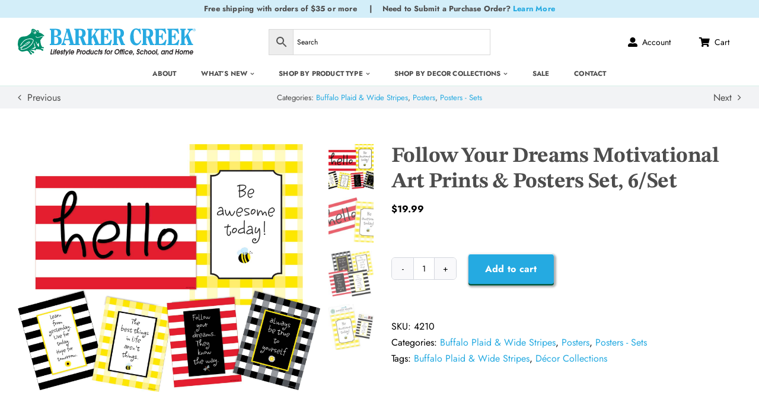

--- FILE ---
content_type: image/svg+xml
request_url: https://barkercreek.com/wp-content/uploads/2023/03/BC-logo_web-header.svg
body_size: 4489
content:
<?xml version="1.0" encoding="UTF-8"?><svg id="Layer_2" xmlns="http://www.w3.org/2000/svg" viewBox="0 0 527.03 79.34"><defs><style>.cls-1{fill:#231f20;}.cls-2{fill:#27aae1;}.cls-3{fill:none;}.cls-3,.cls-4{stroke:#fff;stroke-miterlimit:3.86;stroke-width:.85px;}.cls-3,.cls-4,.cls-5,.cls-6{fill-rule:evenodd;}.cls-4,.cls-5{fill:#fff;}.cls-6{fill:#008d6a;}</style></defs><g id="Layer_1-2"><path class="cls-1" d="m99.06,60.41h2.58l-2.14,12.53h4.25l-.44,2.62h-6.83l2.58-15.15Z"/><path class="cls-1" d="m106.35,64.19h2.5l-1.94,11.36h-2.5l1.94-11.36Zm.65-3.79h2.5l-.42,2.5h-2.51l.43-2.5Z"/><path class="cls-1" d="m110.62,66.61h-.89l.41-2.42h.88c.19-.76.54-2.15,1.77-3.17.68-.59,1.57-.92,2.34-.92h.7l-.45,2.69c-.97.02-1.53.04-1.84,1.41h1.47l-.41,2.42h-1.47l-1.53,8.95h-2.51l1.53-8.95Z"/><path class="cls-1" d="m117.19,71.09c-.01.74.69,2.33,2.48,2.33,1.11,0,2.03-.51,2.66-1.45h2.64c-.95,2.04-3.27,3.95-5.72,3.95-3.11,0-5.06-2.7-4.49-6.02.55-3.21,3.33-6.16,6.55-6.16s4.87,3.11,4.38,5.98c-.09.53-.24,1-.38,1.37h-8.11Zm6.08-2.19c.03-1.82-1.13-2.66-2.37-2.66-.92,0-2.58.55-3.41,2.66h5.78Z"/><path class="cls-1" d="m131.86,67.29c-.02-.9-.56-.98-.83-.98-.62,0-1.05.51-1.13.98-.11.65.3.8,1.56,1.27,1.22.43,2.73,1.11,2.34,3.4-.44,2.56-2.54,3.97-4.33,3.97-1.03,0-2.25-.39-2.87-1.5-.5-.86-.43-1.76-.37-2.46h2.56c.03.51.09,1.45,1.12,1.45.81,0,1.24-.67,1.33-1.14.14-.84-.38-1.05-2.06-1.7-1.11-.43-2.1-1.39-1.78-3.25.38-2.21,2.43-3.52,4.1-3.52,1.56,0,3.1,1.23,2.82,3.48h-2.45Z"/><path class="cls-1" d="m136.69,66.61h-1.22l.41-2.42h1.22l.65-3.79h2.5l-.65,3.79h1.51l-.41,2.42h-1.51l-1.52,8.95h-2.51l1.53-8.95Z"/><path class="cls-1" d="m143.35,74.49l-2.07-10.3h2.86l1.13,7.29,3.77-7.29h2.84l-8.59,15.15h-2.69l2.75-4.85Z"/><path class="cls-1" d="m153.72,60.41h2.5l-2.58,15.15h-2.5l2.58-15.15Z"/><path class="cls-1" d="m158.62,71.09c-.01.74.69,2.33,2.48,2.33,1.11,0,2.03-.51,2.66-1.45h2.63c-.95,2.04-3.27,3.95-5.72,3.95-3.1,0-5.06-2.7-4.49-6.02.55-3.21,3.33-6.16,6.55-6.16s4.87,3.11,4.38,5.98c-.09.53-.24,1-.38,1.37h-8.11Zm6.08-2.19c.03-1.82-1.13-2.66-2.37-2.66-.92,0-2.58.55-3.41,2.66h5.78Z"/><path class="cls-1" d="m176.1,60.41h3.5c1.49,0,2.77,0,3.88,1.21.75.9.97,2.07.73,3.48-.24,1.41-.86,2.58-1.91,3.48-1.52,1.21-2.8,1.21-4.29,1.21h-.92l-.98,5.77h-2.58l2.58-15.15Zm1.42,6.76h.83c1.11,0,2.93-.08,3.27-2.07.34-1.99-1.42-2.07-2.47-2.07h-.92l-.71,4.13Z"/><path class="cls-1" d="m185.83,64.19h2.3l-.17,1h.04c.6-.74,1.18-1.39,2.48-1.39h.21l-.45,2.64c-2.29.1-2.63,2.04-2.74,2.72l-1.09,6.38h-2.51l1.94-11.36Z"/><path class="cls-1" d="m190.17,69.88c.59-3.44,3.62-6.08,6.61-6.08s5.1,2.56,4.51,6.04c-.64,3.72-3.67,6.08-6.57,6.08-3.11,0-5.1-2.78-4.54-6.04Zm8.6.02c.35-2.07-.85-3.6-2.42-3.6-1.3,0-3.28,1.21-3.68,3.58-.37,2.15.88,3.54,2.46,3.54,1.83,0,3.33-1.72,3.63-3.52Z"/><path class="cls-1" d="m212.42,75.55h-2.3l.24-1.39h-.04c-.61.82-1.86,1.76-3.63,1.76-2.66,0-4.93-2.38-4.3-6.04.65-3.83,3.86-6.08,6.37-6.08,1.52,0,2.34.56,2.92,1.39l.82-4.79h2.5l-2.58,15.15Zm-5.04-2.13c1.88,0,3.4-1.84,3.69-3.56.32-1.86-.71-3.56-2.48-3.56-1.86,0-3.41,1.89-3.68,3.48-.36,2.11.83,3.64,2.47,3.64Z"/><path class="cls-1" d="m225.39,64.19l-1.94,11.36h-2.3l.2-1.15h-.04c-.52.62-1.35,1.52-2.95,1.52-1.9,0-2.8-1.03-3.19-1.8-.56-1.21-.25-3.05-.09-3.99l1.01-5.94h2.51l-.99,5.79c-.16.92-.59,3.44,1.6,3.44,1.58,0,2.38-1.62,2.69-3.42l.99-5.82h2.5Z"/><path class="cls-1" d="m236.63,71.85c-1.28,2.54-3.48,4.08-5.93,4.08-2.67,0-5.16-2.33-4.52-6.1.59-3.48,3.68-6.02,6.56-6.02,1.32,0,4.07.65,4.54,4.16h-2.83c-.2-.57-.6-1.66-2.15-1.66s-3.24,1.23-3.64,3.56c-.33,1.95.65,3.56,2.54,3.56.83,0,1.73-.43,2.58-1.57h2.82Z"/><path class="cls-1" d="m239.71,66.61h-1.22l.41-2.42h1.22l.65-3.79h2.5l-.65,3.79h1.51l-.41,2.42h-1.51l-1.52,8.95h-2.51l1.53-8.95Z"/><path class="cls-1" d="m248.82,67.29c-.02-.9-.57-.98-.83-.98-.62,0-1.05.51-1.13.98-.11.65.29.8,1.55,1.27,1.23.43,2.73,1.11,2.34,3.4-.44,2.56-2.54,3.97-4.33,3.97-1.04,0-2.25-.39-2.87-1.5-.5-.86-.44-1.76-.38-2.46h2.56c.03.51.09,1.45,1.13,1.45.81,0,1.24-.67,1.33-1.14.14-.84-.39-1.05-2.07-1.7-1.11-.43-2.1-1.39-1.78-3.25.38-2.21,2.42-3.52,4.1-3.52,1.56,0,3.1,1.23,2.81,3.48h-2.45Z"/><path class="cls-1" d="m258.67,66.61h-.89l.41-2.42h.89c.18-.76.53-2.15,1.76-3.17.69-.59,1.57-.92,2.34-.92h.7l-.46,2.69c-.97.02-1.53.04-1.84,1.41h1.47l-.41,2.42h-1.47l-1.53,8.95h-2.5l1.52-8.95Z"/><path class="cls-1" d="m262.69,69.88c.59-3.44,3.62-6.08,6.61-6.08s5.1,2.56,4.51,6.04c-.64,3.72-3.67,6.08-6.57,6.08-3.1,0-5.1-2.78-4.55-6.04Zm8.6.02c.35-2.07-.85-3.6-2.42-3.6-1.3,0-3.28,1.21-3.68,3.58-.37,2.15.89,3.54,2.46,3.54,1.83,0,3.33-1.72,3.63-3.52Z"/><path class="cls-1" d="m276.43,64.19h2.3l-.17,1h.04c.59-.74,1.18-1.39,2.48-1.39h.21l-.45,2.64c-2.29.1-2.63,2.04-2.74,2.72l-1.09,6.38h-2.51l1.94-11.36Z"/><path class="cls-1" d="m295.35,60.1c3.96,0,6.7,3.44,5.94,7.92-.74,4.34-4.61,7.84-8.62,7.84s-6.69-3.5-5.95-7.84c.77-4.48,4.69-7.92,8.64-7.92Zm-2.24,13.14c2.66,0,5.12-2.44,5.6-5.24.5-2.91-1.19-5.29-3.81-5.29s-5.11,2.38-5.61,5.29c-.48,2.8,1.15,5.24,3.81,5.24Z"/><path class="cls-1" d="m303.32,66.61h-.89l.41-2.42h.89c.18-.76.53-2.15,1.76-3.17.68-.59,1.57-.92,2.34-.92h.69l-.45,2.69c-.97.02-1.54.04-1.84,1.41h1.47l-.41,2.42h-1.47l-1.53,8.95h-2.51l1.53-8.95Z"/><path class="cls-1" d="m308.59,66.61h-.89l.41-2.42h.89c.18-.76.53-2.15,1.77-3.17.68-.59,1.56-.92,2.34-.92h.7l-.46,2.69c-.97.02-1.53.04-1.84,1.41h1.47l-.41,2.42h-1.47l-1.53,8.95h-2.5l1.52-8.95Z"/><path class="cls-1" d="m314.11,64.19h2.5l-1.94,11.36h-2.5l1.94-11.36Zm.65-3.79h2.5l-.43,2.5h-2.5l.43-2.5Z"/><path class="cls-1" d="m327.81,71.85c-1.28,2.54-3.49,4.08-5.93,4.08-2.67,0-5.15-2.33-4.51-6.1.59-3.48,3.68-6.02,6.56-6.02,1.32,0,4.07.65,4.54,4.16h-2.83c-.2-.57-.6-1.66-2.14-1.66s-3.24,1.23-3.64,3.56c-.33,1.95.65,3.56,2.54,3.56.83,0,1.73-.43,2.58-1.57h2.83Z"/><path class="cls-1" d="m331.73,71.09c-.01.74.69,2.33,2.48,2.33,1.11,0,2.03-.51,2.66-1.45h2.63c-.95,2.04-3.27,3.95-5.72,3.95-3.11,0-5.06-2.7-4.49-6.02.55-3.21,3.33-6.16,6.55-6.16s4.87,3.11,4.38,5.98c-.09.53-.24,1-.38,1.37h-8.11Zm6.08-2.19c.03-1.82-1.13-2.66-2.37-2.66-.92,0-2.58.55-3.41,2.66h5.78Z"/><path class="cls-1" d="m341.64,72.83h2.5l-.49,2.89c-.38,2.21-2.03,2.74-2.95,2.72l.24-1.37c.45-.1,1.13-.25,1.29-1.17l.05-.35h-1.11l.47-2.72Z"/><path class="cls-1" d="m354.23,71.22c-.13,1.51.71,2.02,1.5,2.02,1.02,0,2.05-.76,2.25-1.9.27-1.56-.61-1.84-2.21-2.56-1-.45-3.12-1.17-2.57-4.36.41-2.42,2.47-4.32,4.82-4.32,1.62,0,3.78,1.23,3.39,4.32h-2.63c.12-1.35-.58-1.7-1.27-1.7-.81,0-1.54.64-1.69,1.54-.22,1.31.63,1.6,1.96,2.11,1.08.41,3.42,1.37,2.85,4.66-.56,3.28-3.16,4.83-5.34,4.83-1.79,0-4.16-1.31-3.75-4.64h2.71Z"/><path class="cls-1" d="m372.46,71.85c-1.28,2.54-3.49,4.08-5.93,4.08-2.67,0-5.15-2.33-4.51-6.1.59-3.48,3.68-6.02,6.56-6.02,1.32,0,4.07.65,4.54,4.16h-2.83c-.2-.57-.6-1.66-2.15-1.66s-3.24,1.23-3.63,3.56c-.33,1.95.65,3.56,2.54,3.56.83,0,1.73-.43,2.58-1.57h2.83Z"/><path class="cls-1" d="m375.99,60.41h2.51l-.78,4.59c.38-.33,1.35-1.19,2.91-1.19,1.17,0,2.35.7,2.92,1.74.63,1.15.36,2.77.21,3.6l-1.09,6.41h-2.51l.99-5.81c.21-1.23.51-3.44-1.56-3.44s-2.54,2.52-2.7,3.48l-.98,5.77h-2.51l2.58-15.15Z"/><path class="cls-1" d="m385.14,69.88c.58-3.44,3.61-6.08,6.61-6.08s5.1,2.56,4.51,6.04c-.64,3.72-3.67,6.08-6.57,6.08-3.11,0-5.1-2.78-4.54-6.04Zm8.6.02c.35-2.07-.86-3.6-2.42-3.6-1.3,0-3.27,1.21-3.68,3.58-.37,2.15.88,3.54,2.47,3.54,1.83,0,3.32-1.72,3.63-3.52Z"/><path class="cls-1" d="m397.18,69.88c.59-3.44,3.61-6.08,6.61-6.08s5.1,2.56,4.51,6.04c-.63,3.72-3.67,6.08-6.57,6.08-3.11,0-5.1-2.78-4.55-6.04Zm8.6.02c.36-2.07-.85-3.6-2.41-3.6-1.3,0-3.28,1.21-3.68,3.58-.37,2.15.88,3.54,2.46,3.54,1.83,0,3.32-1.72,3.63-3.52Z"/><path class="cls-1" d="m411.4,60.41h2.51l-2.58,15.15h-2.51l2.58-15.15Z"/><path class="cls-1" d="m414.16,72.83h2.5l-.49,2.89c-.38,2.21-2.03,2.74-2.95,2.72l.23-1.37c.45-.1,1.13-.25,1.29-1.17l.06-.35h-1.11l.47-2.72Z"/><path class="cls-1" d="m434.61,75.55h-2.3l.24-1.41c-.97,1.02-2.64,1.78-3.96,1.78-2.69,0-4.69-2.33-4.04-6.12.59-3.48,3.36-6,6.26-6,2.12,0,3.11,1.66,3.16,1.82h.04l.24-1.43h2.3l-1.94,11.36Zm-3.84-9.25c-2.06,0-3.44,1.92-3.72,3.63-.33,1.92.72,3.5,2.51,3.5s3.31-1.47,3.66-3.58c.4-2.36-.96-3.54-2.45-3.54Z"/><path class="cls-1" d="m438.45,64.19h2.32l-.17.98c.49-.43,1.51-1.37,3.1-1.37.91,0,2.21.43,2.88,1.58.75,1.25.42,3.15.27,4.03l-1.05,6.14h-2.5l.96-5.61c.16-.94.62-3.64-1.49-3.64-.45,0-1.3.25-1.89,1-.57.7-.77,1.88-.94,2.84l-.92,5.4h-2.5l1.94-11.36Z"/><path class="cls-1" d="m458.43,75.55h-2.3l.23-1.39h-.04c-.61.82-1.86,1.76-3.63,1.76-2.66,0-4.92-2.38-4.3-6.04.65-3.83,3.86-6.08,6.36-6.08,1.53,0,2.33.56,2.92,1.39l.82-4.79h2.5l-2.58,15.15Zm-5.04-2.13c1.88,0,3.4-1.84,3.69-3.56.32-1.86-.71-3.56-2.48-3.56-1.86,0-3.41,1.89-3.68,3.48-.35,2.11.83,3.64,2.47,3.64Z"/><path class="cls-1" d="m468.62,60.41h2.58l-1.05,6.16h4.99l1.05-6.16h2.58l-2.58,15.15h-2.58l1.09-6.37h-4.99l-1.09,6.37h-2.58l2.58-15.15Z"/><path class="cls-1" d="m478.95,69.88c.59-3.44,3.61-6.08,6.61-6.08s5.1,2.56,4.51,6.04c-.64,3.72-3.67,6.08-6.57,6.08-3.1,0-5.1-2.78-4.54-6.04Zm8.6.02c.35-2.07-.86-3.6-2.42-3.6-1.3,0-3.28,1.21-3.68,3.58-.36,2.15.89,3.54,2.47,3.54,1.83,0,3.32-1.72,3.63-3.52Z"/><path class="cls-1" d="m492.52,64.19h2.3l-.16.96h.03c.27-.37,1.15-1.35,2.96-1.35.56,0,2.01.15,2.71,1.78,1.38-1.7,2.94-1.78,3.67-1.78,2.05,0,2.86,1.19,3.15,1.76.31.59.5,1.68.22,3.36l-1.13,6.63h-2.51l1.07-6.3c.11-.65.5-2.95-1.48-2.95-.69,0-1.45.41-1.91,1.06-.51.68-.68,1.8-.8,2.52l-.97,5.67h-2.5l1.07-6.3c.26-1.56-.04-2.95-1.59-2.95-2,0-2.4,2.38-2.6,3.58l-.97,5.67h-2.5l1.94-11.36Z"/><path class="cls-1" d="m511.24,71.09c-.01.74.69,2.33,2.48,2.33,1.11,0,2.03-.51,2.66-1.45h2.63c-.95,2.04-3.27,3.95-5.72,3.95-3.1,0-5.05-2.7-4.49-6.02.55-3.21,3.33-6.16,6.55-6.16s4.87,3.11,4.38,5.98c-.09.53-.24,1-.38,1.37h-8.11Zm6.08-2.19c.03-1.82-1.12-2.66-2.37-2.66-.92,0-2.58.55-3.41,2.66h5.78Z"/><path class="cls-2" d="m107.95,4.68c.98-.15,2.02-.28,3.11-.28,6.15,0,7.56,4.19,7.56,8.33s-1.41,8.32-7.56,8.32h-3.11V4.68Zm0,19.89c.73-.07,1.46-.14,2.19-.14,7.19,0,9.81,4.4,9.81,10.9,0,7.17-2.57,9.68-9.02,9.68-1.03,0-2.01-.06-2.98-.34v-20.11Zm-9.69,19.97l-3.23.48v3.38h20.66c10.9,0,14.43-5.55,14.43-12.72,0-8.8-6.76-11.51-14.31-12.93v-.14c6.09-.48,12.49-2.37,12.49-10.37,0-9.54-7.67-11.23-16.26-11.23h-17v3.38l3.23.47v39.67Zm47.54-34.86h.12l5.55,20.52h-11.46l5.79-20.52Zm-3.54,38.72v-3.38c-2.19-.21-4.93-1.01-4.93-3.72,0-.34.12-.94.3-1.69l1.34-5.61h13.7l2.81,10.55-3.35.48v3.38h16.27v-3.38l-2.69-.48L152.81,1.02h-10.54l1.72,4.46-9.33,31.61c-1.1,3.73-1.65,7.32-5.55,7.93v3.38h13.15Zm28.46-3.86l-3.23.48v3.38h16.15v-3.38l-3.23-.48v-17.66c1.21,0,2.5,0,3.78-.14l8.1,21.66h11.81v-3.38l-2.87-.48-7.55-19.08c4.69-1.29,7.37-5.76,7.37-11.31,0-9.35-5.73-13.14-14.38-13.14h-19.19v3.39l3.23.47v39.67Zm9.68-39.86c1.09-.21,1.95-.27,3.1-.27,6.15,0,7.37,4.67,7.37,9.54s-1.22,9.54-7.37,9.54c-1.15,0-2.01-.06-3.1-.27V4.68Zm28.41,39.86l-3.22.48v3.38h16.15v-3.38l-3.23-.48v-13.47l3.9-5.55h.12l7.43,19.02-3.23.48v3.38h16.89v-3.38l-3.24-.48-11.21-27.68,4.87-7.05c2.99-4.33,4.45-4.87,8.47-5.41V1.02h-15.41v3.38c3.11.34,4.38.68,4.38,1.89,0,1.42-.42,2.3-1.39,3.59l-11.46,15.37h-.12V4.87l3.23-.47V1.02h-16.15v3.38l3.22.47v39.67Zm47.37-19.35h3.47c4.15,0,4.82,4.26,5.31,7.78h2.55V14.35h-2.55c-.48,3.18-1.16,7.45-5.31,7.45h-3.47V4.73c1.46-.2,2.86-.33,4.32-.33,7.31,0,11.15,4.13,14.62,11.44l2.69-.62-2.8-15.23c-1.83.75-5.25,1.01-8.41,1.01h-23.33v3.39l3.22.47v39.67l-3.22.48v3.38h23.33c3.96,0,6.58.27,8.41,1.01l3.64-15.77-3.04-.81c-3.53,7.51-7.44,12.18-15.35,12.18-1.22,0-2.87-.13-4.08-.55v-19.28Zm28.11,19.35l-3.23.48v3.38h16.14v-3.38l-3.23-.48v-17.66c1.22,0,2.5,0,3.78-.14l8.1,21.66h11.82v-3.38l-2.86-.48-7.56-19.08c4.69-1.29,7.36-5.76,7.36-11.31,0-9.35-5.73-13.14-14.38-13.14h-19.19v3.39l3.23.47v39.67Zm9.69-39.86c1.1-.21,1.95-.27,3.11-.27,6.15,0,7.37,4.67,7.37,9.54s-1.21,9.54-7.37,9.54c-1.15,0-2.01-.06-3.11-.27V4.68Zm69.52,29.85c-2.32,4.13-5.05,9.21-10.12,9.21-9.14,0-10.18-15.7-10.18-24.91,0-4.94.68-15.43,6.89-15.43s10.11,7.64,12.06,13.13l2.81-.62L362.71,0c-1.21.74-2.37,1.48-3.77,1.48-1.16,0-2.14-.34-3.48-.74-1.33-.41-2.99-.74-5.06-.74-8.89,0-17.66,8.46-17.66,27.48,0,12.46,7.31,21.93,17.66,21.93,7.75,0,12.61-6.16,15.47-13.4l-2.37-1.49Zm7.19,10.01l-3.23.48v3.38h16.14v-3.38l-3.22-.48v-17.66c1.22,0,2.5,0,3.79-.14l8.1,21.66h11.82v-3.38l-2.87-.48-7.55-19.08c4.69-1.29,7.37-5.76,7.37-11.31,0-9.35-5.73-13.14-14.38-13.14h-19.19v3.39l3.23.47v39.67Zm9.68-39.86c1.1-.21,1.95-.27,3.11-.27,6.15,0,7.37,4.67,7.37,9.54s-1.22,9.54-7.37,9.54c-1.16,0-2.01-.06-3.11-.27V4.68Zm37.93,20.51h3.47c4.14,0,4.81,4.26,5.29,7.78h2.56V14.35h-2.56c-.48,3.18-1.15,7.45-5.29,7.45h-3.47V4.73c1.46-.2,2.86-.33,4.31-.33,7.32,0,11.15,4.13,14.63,11.44l2.69-.62-2.81-15.23c-1.82.75-5.23,1.01-8.4,1.01h-23.34v3.39l3.23.47v39.67l-3.23.48v3.38h23.34c3.96,0,6.58.27,8.4,1.01l3.66-15.77-3.05-.81c-3.52,7.51-7.42,12.18-15.35,12.18-1.22,0-2.86-.13-4.08-.55v-19.28Zm37.85,0h3.47c4.15,0,4.82,4.26,5.31,7.78h2.55V14.35h-2.55c-.49,3.18-1.16,7.45-5.31,7.45h-3.47V4.73c1.47-.2,2.86-.33,4.33-.33,7.3,0,11.14,4.13,14.62,11.44l2.67-.62-2.8-15.23c-1.83.75-5.23,1.01-8.4,1.01h-23.33v3.39l3.22.47v39.67l-3.22.48v3.38h23.33c3.95,0,6.58.27,8.4,1.01l3.66-15.77-3.04-.81c-3.54,7.51-7.44,12.18-15.35,12.18-1.22,0-2.86-.13-4.08-.55v-19.28Zm28.36,19.35l-3.23.48v3.38h16.14v-3.38l-3.22-.48v-13.47l3.9-5.55h.12l7.42,19.02-3.22.48v3.38h16.88v-3.38l-3.24-.48-11.2-27.68,4.87-7.05c2.98-4.33,4.44-4.87,8.46-5.41V1.02h-15.42v3.38c3.12.34,4.39.68,4.39,1.89,0,1.42-.42,2.3-1.39,3.59l-11.45,15.37h-.12V4.87l3.22-.47V1.02h-16.14v3.38l3.23.47v39.67Zm38.39-40.63c.64,0,1.57.11,1.57-.8,0-.7-.58-.79-1.13-.79h-1.28v1.59h.84Zm2.11,2.51h-.65l-1.29-2.07h-1.01v2.07h-.55V1.92h1.97c1.19,0,1.59.44,1.59,1.19,0,.88-.62,1.21-1.41,1.23l1.35,2.07Zm1.37-2.25c0-1.95-1.42-3.48-3.37-3.48s-3.4,1.53-3.4,3.48,1.43,3.5,3.4,3.5,3.37-1.53,3.37-3.5m-7.41,0c0-2.21,1.8-4.01,4.03-4.01s4.01,1.8,4.01,4.01-1.79,4.03-4.01,4.03-4.03-1.8-4.03-4.03"/><path class="cls-6" d="m54.47,5.75c.65,2.09,7.89,5.73,9.99,6.54,0,0,8.06,2.04,13.1,8.3.53.66.69,1.34,1.25,1.98h-2.83c-.28-.37-.86-.5-1.29-.59-6.64-1.42-15.39,8.54-20.82,1.09l-1.17.7c5.82,9.24,16.85-2.92,22.45-.1-1.02,1.03-8.18,9.69-8.24,10.64-.29,4.04,1.58,17.32,5.7,19.57,1.05.57,4.59.25,4.9,1.79.2,1.06-.42,1.29-.9,2.11l.16.08c-1.19.62-2.61-.04-3.7-.61-.76.45-3.85-.11-5.08,1.01,2.31,1.44,5.06,1.4,7.29,3,.14.37.28.75.36,1.14-.16.53-.32,1.07-.36,1.61-.28.28-.54.59-.78.9-.04.39-.71.54-1.02.54-2.29-.04-3.88-3.06-6.28-3.6-4.51-1.04-9.09-1.21-13.69-1.13,2.89,1.79-2.98,4.91-5.25,1.57-.37.6-9.4.16-10.96.16v.25s8.61,4.36,8.61,4.36c1.89-.51,4.42,4.58.28,5.43-2.37.49-9.48-8.18-12.98-9.4l-.2.05c3.29,2.6,3.03,3.05,5.12,6.4.05.56,1.36,2.07,1.77,2.56l1.47.02.52.5c.45.94-.77,2.85-1.42,3.56-4.95,1.24-5.57-7.03-10.68-10.13-5.68-3.44-15.28,6.13-25.06-2.14-2.31-1.96-3.85-4.7-2.54-7.84C2.16,55.94-.03,48.36,0,47.17c.08-4.87.7-13.94,4.47-17.75.02-.87,3.64-3.51,4.5-3.98,5.03-2.72,10.16-1.62,15.46-2.83,4.32-1,13.8-7.22,15.18-11.33.93-2.77.39-5.33,1.02-8.03,4.87-5.03,9.73-.47,13.84,2.5Zm-1.12,33.72c1.25,2.8,5.31,12.19,8.84,14.46.88-1.82.34-9.53-.16-11.42-.34-1.3-2.22,2.13-2.42,2.39-.44.58-.96,1.11-1.44,1.66,0,0-2.75-5.83-3.33-7.26-.72-1.76-1.77-.47-1.49.16Zm-5.3,5.32c.11.67.96,6.04,2.06,8.44,1.1,2.4-4.03,3.14-6.25,4.48-.34.2-.82.26-1.18.41-1,.41-1.99.93-2.95,1.3,0,0-.03.06-.02.17h.55c.02-.11.14-.15.22-.15l5.05-.08c1.61.24,2.2.47,4.42.63-.09-.2-.24-.39-.24-.59,0-.21-.65-.81-.65-1.02,0-.83,3.4-.72,4.55-1.41-.91-1.55-1.82-3.17-2.13-4.58,0,0-1.76-8.55-2.31-9.36-.67-1-1.33.54-1.11,1.75Z"/><path class="cls-6" d="m58.76,4.76c-.76,0-2.36.4-3,.98,2.23,2.03,4.79,4.06,7.65,5.34-.07-.84-.38-2.11-.38-2.31,0-.2-.21-.47-.35-.75-.1-.21-.14-.53-.24-.71-.73-1.12-2.25-2.55-3.68-2.55Z"/><path class="cls-4" d="m50.61,8.81c-.02,1.58-.1,1.78-.1,1.98,0,.81-1.25,2.04-2.44,2.02.58.44,1.23.85,1.76,1.2.39.06,1,.31,1.2.31.56,0,1.21-.27,1.54-1.24.12-.37.13-1.19.13-1.39,0-.2-.07-.13-.07-.33,0-.62-1.76-2.33-2.02-2.54Z"/><path class="cls-5" d="m10.81,60.28c.95-2.54,3-5.05,4.69-7.13,2.86-.8,5.94-1.9,8.61-3.16,2.61-1.23,12.09-7.85,12.09-10.27,0-.77-.63-1.01-1.17-1.43-7.41-.6-15.38,9.54-20.62,13.49-2.89,2.17-4.63-.07-8.07,5.68.25,2.28,3.82-2.35,5.81-3.12l.21.04c-.74,1.1-4.09,6.29-3.9,7.32,1.13-.01,2.19.36,3.37.34l.21.15c8.97.02,17.62-4.77,24.27-10.56.83-.71,5.44-5.08,5.48-5.75,1.32-1.37,2.4-3.37,3.12-5.12.71-1.73,2.34-5.03,1.84-6.87-2.12-7.82-20.85-3.81-25.9-.56-3.93,2.54-6.82,6.19-9.81,9.71-.73.86-3.74,5.8-3.74,6.49,0,.98.93.93,1.52.48.72-.56,4.44-7.44,6.63-9.56.48-.47.87-1.01,1.33-1.49,7.29-7.4,15.69-8.86,25.76-6.97,1.07.2,2.74,1.39,2.58,2.63-1.58,12.35-22.01,27.84-34.33,25.67Z"/><path class="cls-6" d="m34.31,39.92h-.51c-.2,0-1.47.29-2.07.59-.38.2-.78.53-1.14.73-2.01,1.17-4.13,2.25-6.07,3.48-.34.22-.74.66-1.09.93-2.35,1.78-2.68,2.24-5.22,4.79.45-.15.98-.42,1.51-.58,2.24-.7,4.01-1.43,6.11-2.79,2-1.31,4.13-2.97,6-4.43.5-.4,2.27-1.93,2.47-2.71Z"/><path class="cls-3" d="m46.97,5.08c-.2,0-1.1.16-1.3.16s-.75.42-1.22.69c-.04.15-.28.37-.28.57,0,.2-.14.22-.17.39-.11.39-.23,1.18-.23,1.38,0,.2.23,1.17.39,1.69.55,1.68,1.92,3.41,3.88,4.85.16.13,1.64,1.05,2.28,1.05h.96c.55,0,2.41-1.09,2.41-1.42,0-.2.57-.96.84-1.4-.04-.23.14-.51.14-.71,0-.2-.08-.6-.08-.81,0-.2-.45-1.02-.71-1.54-.21-.44-.39-.91-.79-1.31-.56-.57-1.41-1.39-2.11-1.92-1-.75-2.35-1.62-3.65-1.55-.12,0-.14-.13-.35-.13Z"/></g></svg>

--- FILE ---
content_type: image/svg+xml
request_url: https://barkercreek.com/wp-content/uploads/2022/12/Logo-Test-2.svg
body_size: 2283
content:
<?xml version="1.0" encoding="UTF-8"?><svg id="Layer_2" xmlns="http://www.w3.org/2000/svg" viewBox="0 0 506.13 56.33"><defs><style>.cls-1,.cls-2{fill:#fff;}.cls-1,.cls-2,.cls-3,.cls-4{fill-rule:evenodd;}.cls-1,.cls-4{stroke:#fff;stroke-miterlimit:3.86;stroke-width:.62px;}.cls-5{fill:#27aae1;}.cls-3{fill:#008d6a;}.cls-4{fill:none;}</style></defs><g id="Layer_1-2"><g><path class="cls-5" d="m87.05,4.68c.98-.15,2.02-.28,3.11-.28,6.15,0,7.56,4.19,7.56,8.33s-1.41,8.32-7.56,8.32h-3.11V4.68Zm0,19.89c.73-.07,1.46-.14,2.19-.14,7.19,0,9.81,4.4,9.81,10.9,0,7.17-2.57,9.68-9.02,9.68-1.03,0-2.01-.06-2.98-.34v-20.11Zm-9.69,19.97l-3.23.48v3.38h20.66c10.9,0,14.43-5.55,14.43-12.72,0-8.8-6.76-11.51-14.31-12.93v-.14c6.09-.48,12.49-2.37,12.49-10.37,0-9.54-7.67-11.23-16.26-11.23h-17v3.38l3.23.47v39.67ZM124.9,9.68h.12l5.55,20.52h-11.46l5.79-20.52Zm-3.54,38.72v-3.38c-2.19-.21-4.93-1.01-4.93-3.72,0-.34.12-.94.3-1.69l1.34-5.61h13.7l2.81,10.55-3.35.48v3.38h16.27v-3.38l-2.69-.48L131.91,1.02h-10.54l1.72,4.46-9.33,31.61c-1.1,3.73-1.65,7.32-5.55,7.93v3.38h13.15Zm28.46-3.86l-3.23.48v3.38h16.15v-3.38l-3.23-.48v-17.66c1.21,0,2.5,0,3.78-.14l8.1,21.66h11.81v-3.38l-2.87-.48-7.55-19.08c4.69-1.29,7.37-5.76,7.37-11.31,0-9.35-5.73-13.14-14.38-13.14h-19.19v3.39l3.23.47v39.67Zm9.68-39.86c1.09-.21,1.95-.27,3.1-.27,6.15,0,7.37,4.67,7.37,9.54s-1.22,9.54-7.37,9.54c-1.15,0-2.01-.06-3.1-.27V4.68Zm28.41,39.86l-3.22.48v3.38h16.15v-3.38l-3.23-.48v-13.47l3.9-5.55h.12l7.43,19.02-3.23.48v3.38h16.89v-3.38l-3.24-.48-11.21-27.68,4.87-7.05c2.99-4.33,4.45-4.87,8.47-5.41V1.02h-15.41v3.38c3.11.34,4.38.68,4.38,1.89,0,1.42-.42,2.3-1.39,3.59l-11.46,15.37h-.12V4.87l3.23-.47V1.02h-16.15v3.38l3.22.47v39.67Zm47.37-19.35h3.47c4.15,0,4.82,4.26,5.31,7.78h2.55V14.35h-2.55c-.48,3.18-1.16,7.45-5.31,7.45h-3.47V4.73c1.46-.2,2.86-.33,4.32-.33,7.31,0,11.15,4.13,14.62,11.44l2.69-.62-2.8-15.23c-1.83.75-5.25,1.01-8.41,1.01h-23.33v3.39l3.22.47v39.67l-3.22.48v3.38h23.33c3.96,0,6.58.27,8.41,1.01l3.64-15.77-3.04-.81c-3.53,7.51-7.44,12.18-15.35,12.18-1.22,0-2.87-.13-4.08-.55v-19.28Zm28.11,19.35l-3.23.48v3.38h16.14v-3.38l-3.23-.48v-17.66c1.22,0,2.5,0,3.78-.14l8.1,21.66h11.82v-3.38l-2.86-.48-7.56-19.08c4.69-1.29,7.36-5.76,7.36-11.31,0-9.35-5.73-13.14-14.38-13.14h-19.19v3.39l3.23.47v39.67Zm9.69-39.86c1.1-.21,1.95-.27,3.11-.27,6.15,0,7.37,4.67,7.37,9.54s-1.21,9.54-7.37,9.54c-1.15,0-2.01-.06-3.11-.27V4.68Zm69.52,29.85c-2.32,4.13-5.05,9.21-10.12,9.21-9.14,0-10.18-15.7-10.18-24.91,0-4.94.68-15.43,6.89-15.43s10.11,7.64,12.06,13.13l2.81-.62L341.81,0c-1.21.74-2.37,1.48-3.77,1.48-1.16,0-2.14-.34-3.48-.74-1.33-.41-2.99-.74-5.06-.74-8.89,0-17.66,8.46-17.66,27.48,0,12.46,7.31,21.93,17.66,21.93,7.75,0,12.61-6.16,15.47-13.4l-2.37-1.49Zm7.19,10.01l-3.23.48v3.38h16.14v-3.38l-3.22-.48v-17.66c1.22,0,2.5,0,3.79-.14l8.1,21.66h11.82v-3.38l-2.87-.48-7.55-19.08c4.69-1.29,7.37-5.76,7.37-11.31,0-9.35-5.73-13.14-14.38-13.14h-19.19v3.39l3.23.47v39.67Zm9.68-39.86c1.1-.21,1.95-.27,3.11-.27,6.15,0,7.37,4.67,7.37,9.54s-1.22,9.54-7.37,9.54c-1.16,0-2.01-.06-3.11-.27V4.68Zm37.93,20.51h3.47c4.14,0,4.81,4.26,5.29,7.78h2.56V14.35h-2.56c-.48,3.18-1.15,7.45-5.29,7.45h-3.47V4.73c1.46-.2,2.86-.33,4.31-.33,7.32,0,11.15,4.13,14.63,11.44l2.69-.62-2.81-15.23c-1.82.75-5.23,1.01-8.4,1.01h-23.34v3.39l3.23.47v39.67l-3.23.48v3.38h23.34c3.96,0,6.58.27,8.4,1.01l3.66-15.77-3.05-.81c-3.52,7.51-7.42,12.18-15.35,12.18-1.22,0-2.86-.13-4.08-.55v-19.28Zm37.85,0h3.47c4.15,0,4.82,4.26,5.31,7.78h2.55V14.35h-2.55c-.49,3.18-1.16,7.45-5.31,7.45h-3.47V4.73c1.47-.2,2.86-.33,4.33-.33,7.3,0,11.14,4.13,14.62,11.44l2.67-.62-2.8-15.23c-1.83.75-5.23,1.01-8.4,1.01h-23.33v3.39l3.22.47v39.67l-3.22.48v3.38h23.33c3.95,0,6.58.27,8.4,1.01l3.66-15.77-3.04-.81c-3.54,7.51-7.44,12.18-15.35,12.18-1.22,0-2.86-.13-4.08-.55v-19.28Zm28.36,19.35l-3.23.48v3.38h16.14v-3.38l-3.22-.48v-13.47l3.9-5.55h.12l7.42,19.02-3.22.48v3.38h16.88v-3.38l-3.24-.48-11.2-27.68,4.87-7.05c2.98-4.33,4.44-4.87,8.46-5.41V1.02h-15.42v3.38c3.12.34,4.39.68,4.39,1.89,0,1.42-.42,2.3-1.39,3.59l-11.45,15.37h-.12V4.87l3.22-.47V1.02h-16.14v3.38l3.23.47v39.67ZM502.02,3.9c.64,0,1.57.11,1.57-.8,0-.7-.58-.79-1.13-.79h-1.28v1.59h.84Zm2.11,2.51h-.65l-1.29-2.07h-1.01v2.07h-.55V1.92h1.97c1.19,0,1.59.44,1.59,1.19,0,.88-.62,1.21-1.41,1.23l1.35,2.07Zm1.37-2.25c0-1.95-1.42-3.48-3.37-3.48s-3.4,1.53-3.4,3.48,1.43,3.5,3.4,3.5,3.37-1.53,3.37-3.5m-7.41,0c0-2.21,1.8-4.01,4.03-4.01s4.01,1.8,4.01,4.01-1.79,4.03-4.01,4.03-4.03-1.8-4.03-4.03"/><g><path class="cls-3" d="m40.03,4.49c.48,1.54,5.8,4.21,7.34,4.81,0,0,5.92,1.5,9.63,6.1.39.48.51.98.92,1.45h-2.08c-.21-.27-.63-.36-.95-.43-4.88-1.04-11.31,6.28-15.3.8l-.86.51c4.27,6.79,12.38-2.15,16.5-.07-.75.76-6.01,7.12-6.06,7.82-.21,2.97,1.16,12.73,4.19,14.38.77.42,3.38.19,3.6,1.31.15.78-.31.95-.66,1.55l.12.06c-.88.45-1.92-.03-2.72-.45-.56.33-2.83-.08-3.73.74,1.7,1.06,3.72,1.03,5.36,2.2.1.27.2.55.26.83-.12.39-.23.79-.26,1.18-.21.21-.4.44-.57.66-.03.28-.52.39-.75.39-1.69-.03-2.85-2.25-4.61-2.65-3.32-.76-6.68-.89-10.06-.83,2.13,1.31-2.19,3.61-3.86,1.15-.27.44-6.91.12-8.06.12v.19s6.33,3.21,6.33,3.21c1.39-.37,3.24,3.37.2,3.99-1.74.36-6.97-6.01-9.54-6.91l-.15.03c2.41,1.91,2.23,2.24,3.76,4.7.03.41,1,1.52,1.3,1.88l1.08.02.38.37c.33.69-.56,2.1-1.05,2.62-3.64.91-4.1-5.17-7.85-7.44-4.18-2.53-11.23,4.51-18.42-1.57-1.7-1.44-2.83-3.45-1.86-5.76-.03-.09-1.63-5.67-1.61-6.54.06-3.58.52-10.24,3.28-13.05.02-.64,2.67-2.58,3.31-2.92,3.7-2,7.46-1.19,11.36-2.08,3.17-.73,10.14-5.31,11.16-8.32.68-2.03.29-3.92.75-5.9,3.58-3.7,7.15-.34,10.17,1.84Zm-.82,24.78c.92,2.06,3.9,8.96,6.5,10.62.65-1.34.25-7-.12-8.39-.25-.95-1.63,1.56-1.78,1.76-.32.43-.71.82-1.06,1.22,0,0-2.02-4.29-2.45-5.33-.53-1.3-1.3-.35-1.1.12Zm-3.9,3.91c.08.49.71,4.44,1.51,6.2.8,1.77-2.96,2.31-4.59,3.29-.25.15-.6.19-.87.3-.74.3-1.46.68-2.17.96,0,0-.02.04-.02.12h.4c.01-.08.11-.11.16-.11l3.71-.06c1.18.17,1.62.34,3.25.46-.06-.15-.18-.29-.18-.43,0-.15-.48-.59-.48-.75,0-.61,2.5-.53,3.35-1.03-.67-1.14-1.34-2.33-1.57-3.37,0,0-1.3-6.28-1.7-6.87-.5-.74-.98.4-.81,1.29Z"/><path class="cls-3" d="m43.18,3.76c-.56,0-1.74.3-2.21.72,1.64,1.49,3.52,2.99,5.62,3.93-.05-.62-.28-1.55-.28-1.7,0-.15-.16-.35-.26-.55-.07-.15-.1-.39-.18-.52-.54-.82-1.65-1.87-2.71-1.87Z"/><path class="cls-1" d="m37.2,6.74c-.01,1.16-.08,1.31-.08,1.45,0,.59-.92,1.5-1.79,1.49.43.32.91.63,1.3.88.28.04.74.23.88.23.41,0,.89-.2,1.13-.91.09-.27.09-.87.09-1.02,0-.15-.05-.09-.05-.24,0-.46-1.3-1.72-1.48-1.87Z"/><path class="cls-2" d="m7.95,44.56c.7-1.86,2.2-3.71,3.44-5.24,2.1-.59,4.36-1.39,6.33-2.32,1.92-.9,8.88-5.77,8.88-7.55,0-.56-.46-.74-.86-1.05-5.45-.44-11.31,7.01-15.15,9.91-2.13,1.6-3.4-.05-5.93,4.17.19,1.67,2.81-1.73,4.27-2.29l.16.03c-.54.81-3,4.62-2.87,5.38.83,0,1.61.26,2.48.25l.16.11c6.59.01,12.95-3.51,17.84-7.76.61-.52,4-3.74,4.03-4.23.97-1.01,1.77-2.48,2.29-3.76.52-1.27,1.72-3.7,1.35-5.05-1.56-5.75-15.33-2.8-19.04-.41-2.89,1.87-5.01,4.55-7.21,7.13-.53.63-2.75,4.26-2.75,4.77,0,.72.68.68,1.12.35.53-.41,3.27-5.47,4.87-7.02.35-.34.64-.74.98-1.09,5.36-5.44,11.53-6.51,18.93-5.12.79.15,2.01,1.02,1.89,1.93-1.16,9.08-16.17,20.46-25.23,18.86Z"/><path class="cls-3" d="m25.22,29.6h-.37c-.15,0-1.08.21-1.52.43-.28.15-.58.39-.83.54-1.47.86-3.03,1.65-4.46,2.56-.25.16-.54.49-.8.68-1.73,1.31-1.97,1.65-3.83,3.52.33-.11.72-.31,1.11-.43,1.65-.51,2.95-1.05,4.49-2.05,1.47-.96,3.04-2.18,4.41-3.26.37-.29,1.67-1.42,1.81-1.99Z"/><path class="cls-4" d="m34.52,4c-.15,0-.8.12-.96.12s-.55.31-.9.51c-.03.11-.21.27-.21.42,0,.15-.1.16-.13.29-.08.28-.17.87-.17,1.02,0,.15.17.86.29,1.24.4,1.23,1.41,2.51,2.85,3.56.12.09,1.2.77,1.67.77h.7c.4,0,1.77-.8,1.77-1.04,0-.15.42-.71.62-1.03-.03-.17.1-.37.1-.52,0-.15-.06-.44-.06-.59,0-.15-.33-.75-.52-1.13-.16-.32-.28-.67-.58-.96-.41-.42-1.03-1.02-1.55-1.41-.74-.55-1.73-1.19-2.68-1.14-.09,0-.11-.09-.25-.09Z"/></g></g></g></svg>